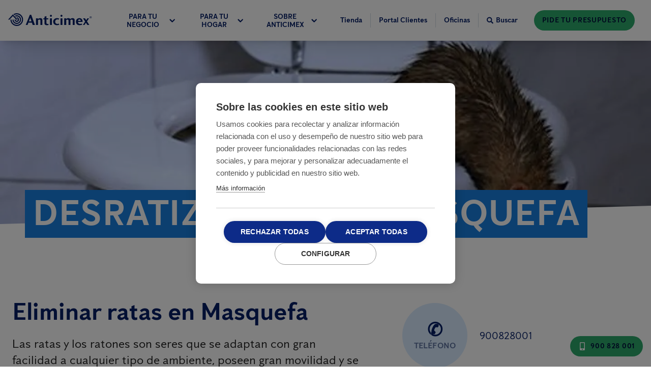

--- FILE ---
content_type: application/javascript; charset=UTF-8
request_url: https://www.anticimex.es/component---src-templates-locator-tsx-6da23d967fb490afc699.js
body_size: 3107
content:
"use strict";(self.webpackChunkanticimex_web=self.webpackChunkanticimex_web||[]).push([[326],{81080:function(e,t,l){var a=l(96540),r=l(17614),i=l(78877);t.A=e=>{const{address:t,visitorAddress:l,officeHours:n,phoneNumber:o,title:c}=e,s=(0,r.A)();return a.createElement("div",{className:"flex flex-col justify-center border border-form-border w-full lg:w-auto lg:shadow-lg px-4 py-8 lg:px-16 lg:pt-12 lg:pb-16"},!(0,i.oT)(c)&&a.createElement("h3",{className:"text-3xl mb-6 text-h3-primary"},c),!(0,i.oT)(t)&&a.createElement(a.Fragment,null,a.createElement("h4",{className:"text-contact-info-h4 font-bold uppercase text-lg"},s.address),a.createElement("p",{className:"text-xl mb-6"},t)),!(0,i.oT)(l)&&a.createElement(a.Fragment,null,a.createElement("h4",{className:"text-contact-info-h4 font-bold uppercase text-lg"},s.visitorAddress),a.createElement("p",{className:"text-xl mb-6"},l)),!(0,i.oT)(o)&&a.createElement(a.Fragment,null,a.createElement("h4",{className:"text-contact-info-h4 font-bold uppercase text-lg"},s.phoneNumber),a.createElement("p",{className:"text-xl mb-6"},o)),a.createElement("h4",{className:"text-contact-info-h4 font-bold uppercase text-lg"},s.officeHours),n&&a.createElement("ul",{className:"text-paragraph-primary text-xl"},n.map((e=>a.createElement("li",{key:e.days,className:"flex justify-between"},!(0,i.oT)(e.days)&&a.createElement("div",null,e.days),!(0,i.oT)(e.openingHours)&&a.createElement("div",{className:"font-bold"},e.openingHours))))))}},78633:function(e,t,l){var a=l(96540),r=l(78877),i=l(75804),n=l(80771);const o={default:{height:256,width:480},md:{height:256,width:1024},lg:{height:530,width:1440},"2xl":{height:480,width:1920},"3xl":{height:512,width:2560}};t.A=e=>{let{titleOverlay:t,image:l}=e;return(0,i.si)(l)?a.createElement("div",{className:"relative mb-4 lg:mb-12"},a.createElement("div",{className:" h-hero-image-mobile max-h-hero-image-max  lg:h-hero-image  2xl:h-hero-image-2xl 3xl:h-hero-image-3xl "},a.createElement(n.V,{image:l,imgClassName:"z-0 w-full h-full relative object-cover object-center lg:slice-bottom lg:z-1",presets:o})),t&&a.createElement("div",{className:"header-div z-10 px-7 lg:px-8 mx-auto relative -mt-8 lg:-mt-20 uppercase"},a.createElement("div",{className:"header-div z-10 px-7 lg:px-8 mx-auto relative -mt-8 lg:-mt-20 uppercase"},a.createElement("h1",{className:"inline text-white inline-size-full break-words"},a.createElement("span",{className:"header-multiline-text-background"},(0,r.W3)(t)))))):null}},24877:function(e,t,l){l.d(t,{L:function(){return c}});var a=l(46942),r=l.n(a),i=l(96540),n=l(78877);let o=function(e){return e[e.Dark=0]="Dark",e[e.Normal=1]="Normal",e}({});const c=e=>{let{children:t,margin:l="mb-8 lg:mb-24",padding:a="px-4",theme:c=o.Normal}=e;return i.createElement("h1",{className:r()("lg:text-brand-primary-70",l,a,{"text-brand-primary-50":c===o.Normal,"text-brand-primary-20":c===o.Dark})},(0,n.W3)(t))}},99605:function(e,t,l){var a=l(96540),r=l(78877);t.A=e=>{let{title:t,municipalities:l}=e;return a.createElement("aside",{className:"mb-12 md:mb-32 lg:mb-48"},!(0,r.oT)(t)&&a.createElement("h2",null,t),a.createElement("div",{className:"px-12 py-4 lg:py-12 lg:px-20 rounded-lg bg-brand-primary-100 border border-tg-blue-light2"},a.createElement("ol",{className:"lg:grid lg:grid-flow-col lg:grid-rows-12-dense lg:gap-x-8 lg:min-h-municipalities-list list-disc text-2xl text-municipalities leading-9"},l.map((e=>a.createElement("li",{key:e},e))))))}},84256:function(e,t,l){l.d(t,{u:function(){return m}});var a=l(46942),r=l.n(a),i=l(96540),n=l(47172),o=l.n(n),c=l(78877),s=l(68167);const m=e=>{let{items:t,subtitle:l,title:a}=e;return i.createElement("aside",null,!(0,c.oT)(a)&&i.createElement("h2",{className:"text-current"},a),!(0,c.oT)(l)&&i.createElement("h3",{className:"text-brand-primary-dim text-base uppercase font-bold lg:text-xl lg:mt-2"},l),i.createElement("div",{className:"grid grid-cols-[repeat(3,1fr)] overflow-auto border-t border-brand-primary-95"},t.map((e=>i.createElement("div",{className:r()("py-3 border-b border-brand-primary-95 whitespace-wrap","last:[&:nth-child(3n-1)]:col-span-2 last:[&:nth-child(3n+1)]:col-span-full"),key:e.id},i.createElement(s.Ay,{className:r()("mr-8 mb-2 group no-underline text-brand-primary-70 border-b border-brand-primary-70 text-lg","focus:outline-none focus:shadow-card-outline"),isExternalLink:!1,reference:{_id:e.id}},i.createElement("span",{className:"pr-2"},(0,c.W3)(e.title)),i.createElement("svg",{className:"inline-block mb-[3px] transform-gpu transition-all duration-200 group-hover:translate-x-1 group-hover:transform-gpu w-4 h-4"},i.createElement("use",{xlinkHref:o().url}))))))))}},24184:function(e,t,l){l.r(t),l.d(t,{default:function(){return B}});var a=l(96540),r=l(78162),i=l(75395),n=l(81080),o=l(28057),c=l(80039),s=l(39976),m=l(78633),d=l(38696),p=l.n(d),u=l(78877),g=l(8894);var f=e=>{const{title:t,subtitle:l,categories:r}=e,{0:i,1:n}=(0,a.useState)();return a.createElement("aside",{className:"inline-navigation flex flex-col md:mb-32 lg:mb-48"},!(0,u.oT)(t)&&a.createElement("h2",{className:"mb-2"},t),!(0,u.oT)(l)&&a.createElement("h3",{className:"text-base lg:text-xl uppercase text-subheader-primary font-bold mb-6"},l),a.createElement("div",{className:"flex border-t border-b border-form-border overflow-x-auto whitespace-nowrap lg:whitespace-normal -mx-4 lg:mx-0"},a.createElement("div",{className:"flex-1 py-4 lg:py-16 pl-4 lg:pl-0"},a.createElement("ul",{className:"border-r border-form-border"},null==r?void 0:r.map(((e,t)=>a.createElement("li",{key:e.title,className:"flex items-center py-6 pl-8 pr-32 lg:pr-6 mb-2 last:mb-0 text-2xl text-brand-primary-20 rounded-l-full cursor-pointer "+(t===i?"bg-selected-navigation-topic":""),onClick:()=>n(t)},e.title,a.createElement("svg",{className:"ml-2 w-2.5 h-2.5"},a.createElement("use",{xlinkHref:p().url}))))))),a.createElement("div",{className:"flex-1 pt-16 pb-16"},a.createElement("ul",{className:"px-12 uppercase font-bold text-xl"},void 0!==i&&(null==r?void 0:r[i].links.map((e=>a.createElement("li",{key:e.title,className:"p-2 pr-40 lg:pr-2"},a.createElement(g.A,{border:!1,colorClasses:"text-brand-primary-20",leftMarginClass:"ml-3",sizeClasses:"w-4 h-4",linkInfo:{reference:e}})))))))))},x=l(2088),b=l(24877),v=l(99605),h=l(97208),E=l(14680),N=l(47336),w=l(84256),y=l(55684),T=l(17614),k=l(28125),L=l(89768),A=l(95);var B=e=>{var t,l,d,p,g,B,D,_,I,S,C,z,O;let{data:j,pageContext:q}=e;const{locator:F,relatedOffice:H,sanitySiteSettings:M,sameOfficeLocators:R,sameServiceLocatorsInSameRegion:U}=j,W=(0,L.l)(F.ctaLinkUrl)?F.ctaLinkUrl:{isExternalLink:!0,url:"#form"},V=(0,T.A)(),G=e=>{let t={};return"left"===e&&(t={leftBlockMarginLeft:"20rem",baseBlockMarginTop:"0rem"}),"right"===e&&(t={rightBlockMarginLeft:"15rem",baseBlockMarginTop:"-8rem"}),t};if(!(0,u.oT)(F.geographicalName)){const e={[A.Bk]:F.geographicalName};try{var J,K;null!=F&&F._rawDetailedDescription&&(F._rawDetailedDescription=P(F._rawDetailedDescription,e)),null!=F&&F._rawAdditionalInformation&&(F._rawAdditionalInformation=P(F._rawAdditionalInformation,e)),null!=F&&F.contactFormTitle&&(F.contactFormTitle=(0,A.Lb)(F.contactFormTitle,e)),(0,u.oT)(null==F||null===(J=F.seo)||void 0===J?void 0:J.metaDescription)||(F.seo.metaDescription=(0,A.Lb)(F.seo.metaDescription,e)),(0,u.oT)(null==F||null===(K=F.seo)||void 0===K?void 0:K.metaTitle)||(F.seo.metaTitle=(0,A.Lb)(F.seo.metaTitle,e))}catch(Y){console.error("Failed to replace Locator placeholders in "+q.currentPath,Y)}}const Q=null!=R&&R.nodes&&H?(0,k.n)({excludedServiceId:null===(t=F._rawParentLink)||void 0===t?void 0:t._ref,locators:R.nodes,relatedOffice:H,siteSettings:M}):void 0,X=null!==(l=null==U||null===(d=U.nodes)||void 0===d?void 0:d.map((e=>({id:e._id,title:e.title}))))&&void 0!==l?l:[];return a.createElement(x.A,{pageContext:q,hero:a.createElement(m.A,{image:F.heroImage,titleOverlay:F.title})},a.createElement(o.A,{pageData:F}),!F.heroImage&&a.createElement(b.L,null,F.title),(!(0,u.oT)(F.preambleTitle)||!(0,u.oT)(F.preambleText))&&a.createElement("aside",{className:"flex justify-center flex-wrap lg:flex-nowrap xl:justify-between"},a.createElement("div",{className:"min-w-sm-padding w-full xl:w-9/10 flex flex-col xl:pr-8 mb-8"},!(0,u.oT)(F.preambleTitle)&&a.createElement("h2",{className:"mb-3 lg:mb-4"},F.preambleTitle),!(0,u.oT)(F.preambleText)&&a.createElement("p",{className:"text-lg lg:text-2xl"},F.preambleText),F.formLinkButtonText&&a.createElement("div",{className:"flex flex-col sm:items-center p-12 pb-8 xl:p-16 xl:pb-0 xl:items-stretch xl:flex-row"},a.createElement(i.A,Object.assign({color:"primary",size:i.M.Normal,type:"link"},W),F.formLinkButtonText),F.introPhoneNumber&&a.createElement("div",{className:"flex flex-col justify-center mt-6 xl:mt-0 xl:ml-12 text-brand-primary-20 font-bold text-center"},a.createElement("div",{className:"uppercase text-sm"},V.orCall),a.createElement("div",null,a.createElement("a",{href:(0,L.f)(F.introPhoneNumber),className:"text-2xl text-current no-underline hover:opacity-90 hover:underline focus:outline-none focus:shadow-outline-primary"},F.introPhoneNumber))))),F.contact&&a.createElement("div",{className:"flex min-w-sm w-full -mx-4 lg:mx-0 lg:w-auto"},a.createElement(n.A,F.contact))),F.detailedDescriptionBgPattern&&a.createElement(r.A,Object.assign({},F.detailedDescriptionBgPattern,{classNames:"opacity-50",color:"brand-primary-20",zIndexClass:"-z-1",margins:G(F.detailedDescriptionBgPattern.orientation)})),F._rawDetailedDescription&&a.createElement(E.A,{_rawBody:F._rawDetailedDescription,additionalBlockProps:{relatedLocatorCards:{cards:Q}},colorTheme:N.hI.Neutral}),F.inlineNavigation&&a.createElement(f,F.inlineNavigation),F.cardPair1&&a.createElement(s.UD,F.cardPair1),F.additionalInformationBgPattern&&a.createElement(r.A,Object.assign({},F.additionalInformationBgPattern,{classNames:"opacity-50",color:"brand-primary-20",zIndexClass:"-z-1",margins:G(F.additionalInformationBgPattern.orientation)})),F._rawAdditionalInformation&&a.createElement(E.A,{_rawBody:F._rawAdditionalInformation,additionalBlockProps:{relatedLocatorCards:{cards:Q}},colorTheme:N.hI.Neutral}),!(0,u.oT)(F.promotedPestsTitle)&&!(null===(p=F.promotedPests)||void 0===p||!p.length)&&a.createElement(h.A,{title:F.promotedPestsTitle,subtitle:F.promotedPestsSubtitle,pests:F.promotedPests}),!(0,u.oT)(F.municipalitiesTitle)&&a.createElement(v.A,{title:F.municipalitiesTitle,municipalities:F.municipalities}),F.cardPair2&&a.createElement(s.UD,F.cardPair2),!!X.length&&!(0,u.oT)(V.relatedServicesAndLocatorsTitle)&&a.createElement(w.u,{items:X,subtitle:null!==(g=V.relatedServicesAndLocatorsSubtitle)&&void 0!==g?g:void 0,title:V.relatedServicesAndLocatorsTitle}),a.createElement(c.A,{forms:F.forms,stepBySteps:F.stepBySteps,stepByStepTitle:F.stepByStepTitle,title:F.contactFormTitle}),((null==M?void 0:M.displayReviewBlockOnAllLocatorPages)||(null==F||null===(B=F.reviewBlock)||void 0===B||null===(D=B.reviewBlockOffice)||void 0===D||null===(_=D.reviewPlace)||void 0===_?void 0:_.googleBusinessAccountId))&&a.createElement(y.d,{text:null==F||null===(I=F.reviewBlock)||void 0===I?void 0:I.text,title:null==F||null===(S=F.reviewBlock)||void 0===S?void 0:S.title,placeId:null==F||null===(C=F.reviewBlock)||void 0===C||null===(z=C.reviewBlockOffice)||void 0===z||null===(O=z.reviewPlace)||void 0===O?void 0:O.googleBusinessAccountId}))};const P=(e,t)=>e.map((e=>{if("block"===(null==e?void 0:e._type))return(0,A.eH)(e,t);if("faqList"===(null==e?void 0:e._type)){var l;const a=e,r=a.useTemplate?null===(l=a.faqTemplate)||void 0===l?void 0:l.faqs:a.faqs,i=null==r?void 0:r.map((e=>(0,A.Ll)(e,t)));return a.useTemplate?{...e,faqTemplate:{...(0,A.Ll)(a.faqTemplate,t),faqs:i}}:{...(0,A.Ll)(a,t),faqs:i}}if("card"===(null==e?void 0:e._type)){var a;const l=e;return{...(0,A.Ll)(e,t),card:null===(a=l.card)||void 0===a?void 0:a.map((e=>(0,A.Ll)(e,t)))}}if("cardPair"===(null==e?void 0:e._type)){var r,i;const l=e;return{...(0,A.Ll)(e,t),...!(null===(r=l.cardLeft)||void 0===r||!r.length)&&{cardLeft:l.cardLeft.map((e=>(0,A.Ll)(e,t)))},...!(null===(i=l.cardRight)||void 0===i||!i.length)&&{cardRight:l.cardRight.map((e=>(0,A.Ll)(e,t)))}}}return(0,A.Ll)(e,t)}))}}]);
//# sourceMappingURL=component---src-templates-locator-tsx-6da23d967fb490afc699.js.map